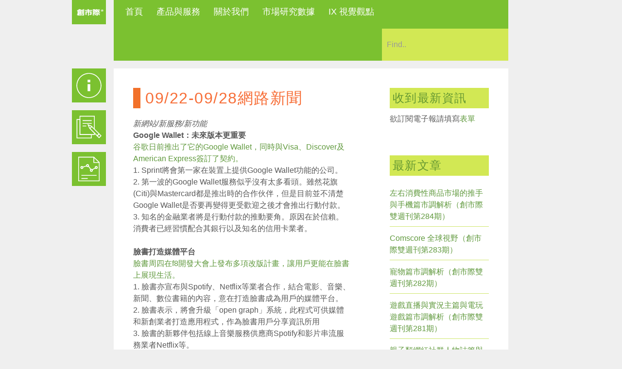

--- FILE ---
content_type: text/html; charset=UTF-8
request_url: https://www.ixresearch.com/onlinenews/0922-0928%E7%B6%B2%E8%B7%AF%E6%96%B0%E8%81%9E/
body_size: 23540
content:
<!DOCTYPE html>
<html xmlns="http://www.w3.org/1999/xhtml" lang="zh-TW">
<head>
<!--[if ie]><meta content='IE=edge' http-equiv='X-UA-Compatible'/><![endif]-->

<!-- Google Tag Manager -->
<script>(function(w,d,s,l,i){w[l]=w[l]||[];w[l].push({'gtm.start':
new Date().getTime(),event:'gtm.js'});var f=d.getElementsByTagName(s)[0],
j=d.createElement(s),dl=l!='dataLayer'?'&l='+l:'';j.async=true;j.src=
'https://www.googletagmanager.com/gtm.js?id='+i+dl;f.parentNode.insertBefore(j,f);
})(window,document,'script','dataLayer','GTM-5DWSQDK');</script>
<!-- End Google Tag Manager -->

<title>09/22-09/28網路新聞 | InsightXplorer 創市際市場研究顧問</title>
	
<meta charset="UTF-8" />
<link rel="profile" href="http://gmpg.org/xfn/11" />
<meta name="viewport" content="width=device-width, initial-scale=1"/>
<link rel="shortcut icon" href="https://www.ixresearch.com/wp-content/uploads/2015/03/Graphics_Favicon.png" />
<link rel="pingback" href="https://www.ixresearch.com/xmlrpc.php" />
<link rel="alternate" type="application/rss+xml" title="InsightXplorer 創市際市場研究顧問" href="https://www.ixresearch.com/feed/" />
<link rel="alternate" type="application/atom+xml" title="InsightXplorer 創市際市場研究顧問" href="https://www.ixresearch.com/feed/atom/" />	


<script type='text/javascript'>console.log('PixelYourSite Free version 7.1.4');</script>
<link rel='dns-prefetch' href='//s.w.org' />
<link rel="alternate" type="application/rss+xml" title="訂閱《InsightXplorer 創市際市場研究顧問》&raquo; 資訊提供" href="https://www.ixresearch.com/feed/" />
<link rel="alternate" type="application/rss+xml" title="訂閱《InsightXplorer 創市際市場研究顧問》&raquo; 留言的資訊提供" href="https://www.ixresearch.com/comments/feed/" />
<link rel='stylesheet' id='validate-engine-css-css'  href='https://www.ixresearch.com/wp-content/plugins/wysija-newsletters/css/validationEngine.jquery.css?ver=2.13' type='text/css' media='all' />
<link rel='stylesheet' id='nivo-slider-css'  href='https://www.ixresearch.com/wp-content/plugins/shortcodes/css/nivoslider.css?ver=3.9.4' type='text/css' media='all' />
<link rel='stylesheet' id='jcarousel-css'  href='https://www.ixresearch.com/wp-content/plugins/shortcodes/css/jcarousel.css?ver=3.9.4' type='text/css' media='all' />
<link rel='stylesheet' id='shortcodes-ultimate-css'  href='https://www.ixresearch.com/wp-content/plugins/shortcodes/css/su-style.css?ver=3.9.4' type='text/css' media='all' />
<link rel='stylesheet' id='wmsimplecaptcha_style_front-css'  href='https://www.ixresearch.com/wp-content/plugins/wm-simple-captcha/assets/css/wmsimplecaptcha_style.css?ver=5.3.18' type='text/css' media='all' />
<link rel='stylesheet' id='wp-block-library-css'  href='https://www.ixresearch.com/wp-includes/css/dist/block-library/style.min.css?ver=5.3.18' type='text/css' media='all' />
<style id='wp-block-library-inline-css' type='text/css'>
.has-text-align-justify{text-align:justify;}
</style>
<link rel='stylesheet' id='contact-form-7-css'  href='https://www.ixresearch.com/wp-content/plugins/contact-form-7/includes/css/styles.css?ver=5.1.6' type='text/css' media='all' />
<link rel='stylesheet' id='responsive-css'  href='https://www.ixresearch.com/wp-content/themes/Ikebana/responsive.css?ver=1757580497' type='text/css' media='all' />
<link rel='stylesheet' id='theme-css'  href='https://www.ixresearch.com/wp-content/themes/Ikebana/style.css?ver=1757580497' type='text/css' media='all' />
<link rel='stylesheet' id='orbit-css'  href='https://www.ixresearch.com/wp-content/themes/Ikebana/scripts/orbit/orbit-1.2.3.css?ver=1757580497' type='text/css' media='all' />
<link rel='stylesheet' id='fontawesome-css'  href='https://www.ixresearch.com/wp-content/themes/Ikebana/includes/font-awesome/css/font-awesome.min.css?ver=1757580497' type='text/css' media='all' />
<link rel='stylesheet' id='jetpack_css-css'  href='https://www.ixresearch.com/wp-content/plugins/jetpack/css/jetpack.css?ver=8.2.6' type='text/css' media='all' />
<link rel='stylesheet' id='easy-fancybox.css-css'  href='https://www.ixresearch.com/wp-content/themes/Ikebana/includes/easy-fancybox/easy-fancybox.css.php?ver=1757580497' type='text/css' media='screen' />
<script type='text/javascript' src='https://www.ixresearch.com/wp-includes/js/jquery/jquery.js?ver=1.12.4-wp'></script>
<script type='text/javascript' src='https://www.ixresearch.com/wp-includes/js/jquery/jquery-migrate.min.js?ver=1.4.1'></script>
<script type='text/javascript' src='https://www.ixresearch.com/wp-content/plugins/shortcodes/js/jwplayer.js?ver=3.9.4'></script>
<script type='text/javascript' src='https://www.ixresearch.com/wp-content/plugins/shortcodes/js/nivoslider.js?ver=3.9.4'></script>
<script type='text/javascript' src='https://www.ixresearch.com/wp-content/plugins/shortcodes/js/jcarousel.js?ver=3.9.4'></script>
<script type='text/javascript' src='https://www.ixresearch.com/wp-content/plugins/shortcodes/js/init.js?ver=3.9.4'></script>
<script type='text/javascript'>
/* <![CDATA[ */
var ajax_object = {"ajax_url":"https:\/\/www.ixresearch.com\/wp-admin\/admin-ajax.php"};
/* ]]> */
</script>
<script type='text/javascript' src='https://www.ixresearch.com/wp-content/plugins/wm-simple-captcha/assets/js/wmsimplecaptcha_scripts.js?ver=5.3.18'></script>
<script type='text/javascript' src='https://www.ixresearch.com/wp-content/themes/Ikebana/scripts/orbit/jquery.orbit-1.2.3.js?ver=1757580497'></script>
<script type='text/javascript' src='https://www.ixresearch.com/wp-content/plugins/wp-charts/js/Chart.min.js?ver=5.3.18'></script>
<script type='text/javascript' src='https://www.ixresearch.com/wp-content/plugins/pixelyoursite/dist/scripts/jquery.bind-first-0.2.3.min.js?ver=5.3.18'></script>
<script type='text/javascript' src='https://www.ixresearch.com/wp-content/plugins/pixelyoursite/dist/scripts/js.cookie-2.1.3.min.js?ver=2.1.3'></script>
<script type='text/javascript'>
/* <![CDATA[ */
var pysOptions = {"staticEvents":{"facebook":{"PageView":[{"params":[],"delay":0,"ids":[]}],"GeneralEvent":[{"params":{"post_type":"post","post_id":"4456","content_name":"09\/22-09\/28\u7db2\u8def\u65b0\u805e","categories":"\u7db2\u8def\u65b0\u77e5","tags":"android, bing, blackberry, citibank, comScore, facebook, GALAXY, Galaxy S II, google, Google Wallet, iphone, LinkedIn, MASTERCARD, Microsoft, MySpace, RIM, samsung, youtube, \u4e09\u661f, \u5fae\u8edf, \u641c\u5c0b, \u667a\u6167\u578b\u624b\u6a5f, \u793e\u4ea4\u5708, \u793e\u7fa4, \u81c9\u66f8, \u82b1\u65d7, \u8c37\u6b4c, \u96f2\u7aef"},"delay":0,"ids":[]}]}},"facebook":{"pixelIds":["400867557374155"],"advancedMatching":[],"removeMetadata":false,"contentParams":{"post_type":"post","post_id":4456,"content_name":"09\/22-09\/28\u7db2\u8def\u65b0\u805e","categories":"\u7db2\u8def\u65b0\u77e5","tags":"android, bing, blackberry, citibank, comScore, facebook, GALAXY, Galaxy S II, google, Google Wallet, iphone, LinkedIn, MASTERCARD, Microsoft, MySpace, RIM, samsung, youtube, \u4e09\u661f, \u5fae\u8edf, \u641c\u5c0b, \u667a\u6167\u578b\u624b\u6a5f, \u793e\u4ea4\u5708, \u793e\u7fa4, \u81c9\u66f8, \u82b1\u65d7, \u8c37\u6b4c, \u96f2\u7aef"},"commentEventEnabled":true,"wooVariableAsSimple":false,"downloadEnabled":true,"formEventEnabled":true},"ga":{"trackingIds":["UA-30142554-3"],"enhanceLinkAttr":false,"anonimizeIP":false,"commentEventEnabled":true,"commentEventNonInteractive":false,"downloadEnabled":true,"downloadEventNonInteractive":false,"formEventEnabled":true,"crossDomainEnabled":false,"crossDomainAcceptIncoming":false,"crossDomainDomains":[]},"debug":"","siteUrl":"https:\/\/www.ixresearch.com","ajaxUrl":"https:\/\/www.ixresearch.com\/wp-admin\/admin-ajax.php","commonEventParams":{"domain":"www.ixresearch.com","user_roles":"guest","plugin":"PixelYourSite"},"commentEventEnabled":"1","downloadEventEnabled":"1","downloadExtensions":["","doc","exe","js","pdf","ppt","tgz","zip","xls"],"formEventEnabled":"1","gdpr":{"ajax_enabled":false,"all_disabled_by_api":false,"facebook_disabled_by_api":false,"analytics_disabled_by_api":false,"google_ads_disabled_by_api":false,"pinterest_disabled_by_api":false,"bing_disabled_by_api":false,"facebook_prior_consent_enabled":true,"analytics_prior_consent_enabled":true,"google_ads_prior_consent_enabled":null,"pinterest_prior_consent_enabled":true,"bing_prior_consent_enabled":true,"cookiebot_integration_enabled":false,"cookiebot_facebook_consent_category":"marketing","cookiebot_analytics_consent_category":"statistics","cookiebot_google_ads_consent_category":null,"cookiebot_pinterest_consent_category":"marketing","cookiebot_bing_consent_category":"marketing","ginger_integration_enabled":false,"cookie_notice_integration_enabled":false,"cookie_law_info_integration_enabled":false},"woo":{"enabled":false,"addToCartOnButtonEnabled":true,"addToCartOnButtonValueEnabled":true,"addToCartOnButtonValueOption":"price","removeFromCartEnabled":true,"removeFromCartSelector":".cart .product-remove .remove"},"edd":{"enabled":false,"addToCartOnButtonEnabled":true,"addToCartOnButtonValueEnabled":true,"addToCartOnButtonValueOption":"price","removeFromCartEnabled":true}};
/* ]]> */
</script>
<script type='text/javascript' src='https://www.ixresearch.com/wp-content/plugins/pixelyoursite/dist/scripts/public.js?ver=7.1.4'></script>
<script type='text/javascript' src='https://www.ixresearch.com/wp-content/themes/Ikebana/includes/easy-fancybox/fancybox/jquery.fancybox-1.3.4.pack.js?ver=1757580497'></script>
<link rel='https://api.w.org/' href='https://www.ixresearch.com/wp-json/' />
<link rel="EditURI" type="application/rsd+xml" title="RSD" href="https://www.ixresearch.com/xmlrpc.php?rsd" />
<link rel="wlwmanifest" type="application/wlwmanifest+xml" href="https://www.ixresearch.com/wp-includes/wlwmanifest.xml" /> 
<link rel='prev' title='研究案例:宅配貨運小調查' href='https://www.ixresearch.com/reports/%e7%a0%94%e7%a9%b6%e6%a1%88%e4%be%8b%e5%ae%85%e9%85%8d%e8%b2%a8%e9%81%8b%e5%b0%8f%e8%aa%bf%e6%9f%a5/' />
<link rel='next' title='ARO觀察:遊戲類網站網友造訪趨勢分析' href='https://www.ixresearch.com/web-traffic/aro%e8%a7%80%e5%af%9f%e9%81%8a%e6%88%b2%e9%a1%9e%e7%b6%b2%e7%ab%99%e7%b6%b2%e5%8f%8b%e9%80%a0%e8%a8%aa%e8%b6%a8%e5%8b%a2%e5%88%86%e6%9e%90/' />
<meta name="generator" content="WordPress 5.3.18" />
<link rel='shortlink' href='https://www.ixresearch.com/?p=4456' />
<link rel="alternate" type="application/json+oembed" href="https://www.ixresearch.com/wp-json/oembed/1.0/embed?url=https%3A%2F%2Fwww.ixresearch.com%2Fonlinenews%2F0922-0928%25e7%25b6%25b2%25e8%25b7%25af%25e6%2596%25b0%25e8%2581%259e%2F" />
<link rel="alternate" type="text/xml+oembed" href="https://www.ixresearch.com/wp-json/oembed/1.0/embed?url=https%3A%2F%2Fwww.ixresearch.com%2Fonlinenews%2F0922-0928%25e7%25b6%25b2%25e8%25b7%25af%25e6%2596%25b0%25e8%2581%259e%2F&#038;format=xml" />
<meta name="description" content="新網站/新服務/新功能 Google Wallet：未來版本更重要 谷歌日前推出了它的Google Wallet，同時與Visa、Discover及American" />
<meta name="keywords" content="google+,臉書,facebook,google,google wallet,android,花旗,citibank,微軟,bing,搜尋,microsoft,谷歌,雲端,samsung,galaxy,galaxy s ii,三星,智慧型手機,社交圈,comscore,社群,myspace,linkedin,youtube,iphone,blackberry,rim,mastercard," />
<link rel="canonical" href="https://www.ixresearch.com/onlinenews/0922-0928%e7%b6%b2%e8%b7%af%e6%96%b0%e8%81%9e/" />
<!-- Advanced SEO Options -->

<link rel='dns-prefetch' href='//v0.wordpress.com'/>
<style type='text/css'>img#wpstats{display:none}</style><!--[if lte IE 8]><script src="https://www.ixresearch.com/wp-content/plugins/wp-charts/js/excanvas.compiled.js"></script><![endif]-->	<style>
    			/*wp_charts_js responsive canvas CSS override*/
    			.wp_charts_canvas {
    				width:100%!important;
    				max-width:100%;
    			}

    			@media screen and (max-width:480px) {
    				div.wp-chart-wrap {
    					width:100%!important;
    					float: none!important;
						margin-left: auto!important;
						margin-right: auto!important;
						text-align: center;
    				}
    			}
    		</style>
<!-- Jetpack Open Graph Tags -->
<meta property="og:type" content="article" />
<meta property="og:title" content="09/22-09/28網路新聞" />
<meta property="og:url" content="https://www.ixresearch.com/onlinenews/0922-0928%e7%b6%b2%e8%b7%af%e6%96%b0%e8%81%9e/" />
<meta property="og:description" content="新網站/新服務/新功能 Google Wallet：未來版本更重要 谷歌日前推出了它的Google Walle&#8230;" />
<meta property="article:published_time" content="2011-09-30T03:38:23+00:00" />
<meta property="article:modified_time" content="2011-09-30T03:38:23+00:00" />
<meta property="og:site_name" content="InsightXplorer 創市際市場研究顧問" />
<meta property="og:image" content="https://s0.wp.com/i/blank.jpg" />
<meta property="og:locale" content="zh_TW" />
<meta name="twitter:text:title" content="09/22-09/28網路新聞" />
<meta name="twitter:card" content="summary" />

<!-- End Jetpack Open Graph Tags -->

<!-- Easy FancyBox 1.3.4.9 using FancyBox 1.3.4 -->
<script type="text/javascript">
/* <![CDATA[ */
jQuery(document).ready(function($){
var fb_timeout = null;
var fb_opts = { };
/* IMG */
var fb_IMG_select = 'a[href$=".jpg"]:not(.nofancybox),a[href$=".JPG"]:not(.nofancybox),a[href$=".gif"]:not(.nofancybox),a[href$=".GIF"]:not(.nofancybox),a[href$=".png"]:not(.nofancybox),a[href$=".PNG"]:not(.nofancybox)';
$(fb_IMG_select).addClass('fancybox').attr('rel', 'gallery');
$('a.fancybox, area.fancybox').fancybox( $.extend({}, fb_opts, { }) );
/* Auto-click */ 
$('#fancybox-auto').trigger('click');
});
/* ]]> */
</script>
<style type="text/css">.fancybox-hidden{display:none}</style>

<meta name="google-site-verification" content="Ii1_aTIwSANWeXR8NsPlP5ZfEM1jrURJoXy8kDfskBU" />

<script>
  (function(i,s,o,g,r,a,m){i['GoogleAnalyticsObject']=r;i[r]=i[r]||function(){
  (i[r].q=i[r].q||[]).push(arguments)},i[r].l=1*new Date();a=s.createElement(o),
  m=s.getElementsByTagName(o)[0];a.async=1;a.src=g;m.parentNode.insertBefore(a,m)
  })(window,document,'script','//www.google-analytics.com/analytics.js','ga');

  ga('create', 'UA-30142554-3', 'auto');
  ga('send', 'pageview');

</script>
<meta name="facebook-domain-verification" content="26l894vvdknzvr5l54ppeb8g7pwu6v" />


</head>


<body class="post-template-default single single-post postid-4456 single-format-standard post-layout-right-sidebar">

<!-- Google Tag Manager (noscript) -->
<noscript><iframe src="https://www.googletagmanager.com/ns.html?id=GTM-5DWSQDK"
height="0" width="0" style="display:none;visibility:hidden"></iframe></noscript>
<!-- End Google Tag Manager (noscript) -->

<div id="page-background"></div>
<div class="none">
	<p><a href="#content">Skip to Content</a></p></div><!--.none-->
<div id="main"><!-- this encompasses the top of the website -->
    
	<!-- Header functions -->
	<!-- function to convert colours from hex into rgb -->


<!-- Count the number of active widgets -->


<!--[if IE 7]>
<link rel="stylesheet" href="https://www.ixresearch.com/wp-content/themes/Ikebana/ie8.css">
<style type="text/css"> #footer-widget-area .widget-footer { width:  } </style>
<![endif]-->


<!--[if IE 8]>
<link rel="stylesheet" href="https://www.ixresearch.com/wp-content/themes/Ikebana/ie8.css">
<style type="text/css"> #footer-widget-area .widget-footer { width:  } </style>
<![endif]-->


<!-- Google Analytics code -->
<script>
  (function(i,s,o,g,r,a,m){i['GoogleAnalyticsObject']=r;i[r]=i[r]||function(){
  (i[r].q=i[r].q||[]).push(arguments)},i[r].l=1*new Date();a=s.createElement(o),
  m=s.getElementsByTagName(o)[0];a.async=1;a.src=g;m.parentNode.insertBefore(a,m)
  })(window,document,'script','//www.google-analytics.com/analytics.js','ga');

  ga('create', '', 'auto');
  ga('send', 'pageview');

</script>


<!-- Resize image background -->


<!-- Scroll to top button -->
<script type='text/javascript'> 
var totop = "Scroll Back to Top";
var scrolltotop={
	//startline: Integer. Number of pixels from top of doc scrollbar is scrolled before showing control
	//scrollto: Keyword (Integer, or "Scroll_to_Element_ID"). How far to scroll document up when control is clicked on (0=top).
	setting: {startline:100, scrollto: 0, scrollduration:1000, fadeduration:[500, 100]},
	controlHTML: '<div class="scrolltop"></div>', //HTML for control, which is auto wrapped in DIV w/ ID="topcontrol"
	controlattrs: {offsetx:63, offsety:10}, //offset of control relative to right/ bottom of window corner
	anchorkeyword: '#top', //Enter href value of HTML anchors on the page that should also act as "Scroll Up" links

	state: {isvisible:false, shouldvisible:false},

	scrollup:function(){
		if (!this.cssfixedsupport) //if control is positioned using JavaScript
			this.$control.css({opacity:0}) //hide control immediately after clicking it
		var dest=isNaN(this.setting.scrollto)? this.setting.scrollto : parseInt(this.setting.scrollto)
		if (typeof dest=="string" && jQuery('#'+dest).length==1) //check element set by string exists
			dest=jQuery('#'+dest).offset().top
		else
			dest=0
		this.$body.animate({scrollTop: dest}, this.setting.scrollduration);
	},

	keepfixed:function(){
		var $window=jQuery(window)
		var controlx=$window.scrollLeft() + $window.width() - this.$control.width() - this.controlattrs.offsetx
		var controly=$window.scrollTop() + $window.height() - this.$control.height() - this.controlattrs.offsety
		this.$control.css({left:controlx+'px', top:controly+'px'})
	},

	togglecontrol:function(){
		var scrolltop=jQuery(window).scrollTop()
		if (!this.cssfixedsupport)
			this.keepfixed()
		this.state.shouldvisible=(scrolltop>=this.setting.startline)? true : false
		if (this.state.shouldvisible && !this.state.isvisible){
			this.$control.stop().animate({opacity:1}, this.setting.fadeduration[0])
			this.state.isvisible=true
		}
		else if (this.state.shouldvisible==false && this.state.isvisible){
			this.$control.stop().animate({opacity:0}, this.setting.fadeduration[1])
			this.state.isvisible=false
		}
	},
	
	init:function(){
		jQuery(document).ready(function($){
			var mainobj=scrolltotop
			var iebrws=document.all
			mainobj.cssfixedsupport=!iebrws || iebrws && document.compatMode=="CSS1Compat" && window.XMLHttpRequest //not IE or IE7+ browsers in standards mode
			mainobj.$body=(window.opera)? (document.compatMode=="CSS1Compat"? $('html') : $('body')) : $('html,body')
			mainobj.$control=$('<div id="topcontrol" style="z-index:100">'+mainobj.controlHTML+'</div>')
				.css({position:mainobj.cssfixedsupport? 'fixed' : 'absolute', bottom:mainobj.controlattrs.offsety, right:mainobj.controlattrs.offsetx, opacity:0, cursor:'pointer'})
				.attr({title:totop})
				.click(function(){mainobj.scrollup(); return false})
				.appendTo('body')
			if (document.all && !window.XMLHttpRequest && mainobj.$control.text()!='') //loose check for IE6 and below, plus whether control contains any text
				mainobj.$control.css({width:mainobj.$control.width()}) //IE6- seems to require an explicit width on a DIV containing text
			mainobj.togglecontrol()
			$('a[href="' + mainobj.anchorkeyword +'"]').click(function(){
				mainobj.scrollup()
				return false
			})
			$(window).bind('scroll resize', function(e){
				mainobj.togglecontrol()
			})
		})
	}
}

scrolltotop.init()
</script>


<!-- Icon menu -->
<script type="text/javascript">
var $icons = jQuery.noConflict();
var Icons = function() {
	if ( $icons(window).width() > 1024 ) {
		$icons('.icons-item').hover(function() {
			var currid = $icons(this)[0].id;
			var curridlast = currid.substr(- 1);
			$icons('div[id$=icons-text-'+curridlast+']').fadeIn(80);
		}, function () {
			var currid = $icons(this)[0].id;
			var curridlast = currid.substr(- 1);
			$icons('div[id$=icons-text-'+curridlast+']').fadeOut(180);
		});
	} 
	if ( $icons(window).width() < 1025 ) {
		$icons('.icons-item').click(function() {
			var currentid = $icons(this)[0].id;
			var currentidlast = currentid.substr(- 1);
			$icons('div[id$=icons-text-'+currentidlast+']').fadeIn(2);
			setTimeout(function(){
  				$icons('div[id$=icons-text-'+currentidlast+']').fadeOut("slow");
 			}, 1500);
		});
	}
}
$icons(document).ready(function() {
	Icons();
});
$icons(document).resize(function() {
	Icons();
});
$icons(window).load(function() {
	var iconmenu = ( $icons('#icons-menu #icons-item-1').height() - $icons('#icons-text-1').height() ) / 2;
	$icons('.icons-text').css('margin-top',iconmenu+'px');
});
</script>


<!-- Filter menu -->
 

<!-- Preload images -->
<script type="text/javascript">
var $pr = jQuery.noConflict();
$pr.fn.preload = function() {
    this.each(function(){
        $pr('<img/>')[0].src = this;
    });
}
$pr(document).ready(function() {
	$pr([
	'https://www.ixresearch.com/wp-content/uploads/2015/06/Graphics_About_info_MO.png', 'https://www.ixresearch.com/wp-content/uploads/2015/06/Graphics_Services_MO.png', 'https://www.ixresearch.com/wp-content/uploads/2015/06/Graphics_Report_MO.png']).preload();
});
</script>


<!-- Search box -->
<script type="text/javascript">
var $searchbx = jQuery.noConflict();
$searchbx(function() { 
	var searchbox = "Find..";
    $searchbx('#s').focus(function() {
    	$searchbx('#s').attr("value","");
	});
	$searchbx('#s').blur(function() {
		if ($searchbx('#s').attr("value")==null || $searchbx('#s').attr("value")=="") {
        	$searchbx('#s').attr("value",searchbox);
		}
	});
});
</script>


<!-- Submenu animation -->
<script type="text/javascript">
var $submenu = jQuery.noConflict();
$submenu(function(){	
	$submenu('nav ul li').hover(function () {
		$submenu('> ul', this).show(10);
	}, function () {
		$submenu('ul', this).hide(10);
	});
});
</script>


<!-- Divider width -->


<!-- Responsive videos -->
<script type="text/javascript">
var $fv = jQuery.noConflict();
  $fv(document).ready(function(){
    $fv(".video-container").fitVids();
  });
</script>
 


<!-- Video screenshots from Vimeo -->
<script type="text/javascript">
var $vth = jQuery.noConflict();
function vimeoLoadingThumb(id) {    
    var url = "http://vimeo.com/api/v2/video/" + id + ".json?callback=showThumb";
    var id_img = "#vimeo-" + id;
    var vimscript = document.createElement( 'script' );
    vimscript.type = 'text/javascript';
    vimscript.src = url;

    $vth(id_img).before(vimscript);
}
function showThumb(data){
    var id_img = "#vimeo-" + data[0].id;
    $vth(id_img).css('background-image','url("'+data[0].thumbnail_large+'")');
}
function infscrollVimeo() {
	$vth('.vimeo-nothumb').each(function() {
		var thisid = $vth(this).attr('data-id');
		vimeoLoadingThumb(thisid);
	});
}
</script>


<!-- Gallery post format --> 
<script type="text/javascript">   
var $j = jQuery.noConflict();
$j(function(){ 
	$j(window).load(function() {         
		$j(".orbit-featured").orbit({
			bullets: false,
			pauseOnHover: true,
			animation: "fade",
			directionalNav: true,
			advanceSpeed: 4000,
			timer: false,
			captions: false
		});
	});
});
</script>


<!-- Orbit slider height on browser resize -->
<script type="text/javascript">
var $orb = jQuery.noConflict();
$orb(document).ready(function () {
	$orb('#orbit-slider .orbit-featured').wrap('<div class="orbit-wrapper"></div>');
});
var OrbitSize = function () {
	var min_height = 90000;
    var image = null;
	$orb('#orbit-slider .container_orbit .orbit-wrapper').css('width','100%');
	$orb('#orbit-slider .container_orbit .orbit-featured').css('width','100%');
    $orb('#orbit-slider .container_orbit .orbit-featured img').each(function() {
    	var cur_height = $orb(this).height();
    	if (cur_height < min_height) {
        	min_height = cur_height;
    	}
    });
		$orb('#orbit-slider .container_orbit .orbit-wrapper').css('height',min_height+'px');
	$orb('#orbit-slider .container_orbit .orbit-featured').css('height',min_height+'px');
	}
$orb(window).load(function () {
	OrbitSize();
});
$orb(window).resize(function () {
	OrbitSize();
});
</script>


<!-- Project box overlays with excerpts -->
<script type="text/javascript">
var $over = jQuery.noConflict();
overlayToggle = function() {
	if ( $over(window).width() > 1024 ) {	
		$over(document).on(
			'mouseover', '.format-image,.format-standard,.format-video,.format-link' ,
			function () {
				$over('.image-post-overlay', this).fadeIn(70);
			}
		);
		$over(document).on(
			'mouseout', '.format-image,.format-standard,.format-video,.format-link' ,
			function () {
				$over('.image-post-overlay', this).fadeOut(70);
			}
		);
	} else {
		$over('.image-post-overlay').css('display','block');
	}
}
$over(document).ready(function() {
	overlayToggle();
});
$over(window).resize(function() {
	overlayToggle();
});
</script>


<!-- Comment placeholders -->
<script type="text/javascript">
var $plc = jQuery.noConflict();
$plc(window).load(function() {
	$plc('#respond input#author').attr('placeholder','Name');
	$plc('#respond input#email').attr('placeholder','Email');
	$plc('#respond input#url').attr('placeholder','Website');
	$plc('#respond textarea#comment').attr('placeholder','Comment');
});
</script>


<!-- Retrieve URLs from post content -->


<!-- Truncate text on portfolio and blog pages -->
<script type="text/javascript">
var $tru = jQuery.noConflict();
$tru(function(){
	$tru.fn.truncate = function (options) {
		var defaults = {
			more: '...'
		};
		var options = $tru.extend(defaults, options);
		return this.each(function (num) {
			var height = parseInt($tru(this).css("height"));
			var content = $tru(this).html();
			while (this.scrollHeight > height) {
				content = content.replace(/\s+\S*$/, "");
				$tru(this).html(content + " " + options.more);
			}
		})
	}
	$tru(document).ready(function() {
		$tru(".iso-masonry .post").truncate();
	});
});
</script>


<!-- Isotope Masonry Magic -->


<!-- Infinite scroll -->


<!-- Set correct content width -->
<style type="text/css">@media only screen and (max-width: 8736px) and (min-width: 8460px) { #main-body, #footer, #header-box, #container-mobile-icons { width: 8264px; } } @media only screen and (max-width: 8460px) and (min-width: 8184px) { #main-body, #footer, #header-box, #container-mobile-icons { width: 7988px; } } @media only screen and (max-width: 8184px) and (min-width: 7908px) { #main-body, #footer, #header-box, #container-mobile-icons { width: 7712px; } } @media only screen and (max-width: 7908px) and (min-width: 7632px) { #main-body, #footer, #header-box, #container-mobile-icons { width: 7436px; } } @media only screen and (max-width: 7632px) and (min-width: 7356px) { #main-body, #footer, #header-box, #container-mobile-icons { width: 7160px; } } @media only screen and (max-width: 7356px) and (min-width: 7080px) { #main-body, #footer, #header-box, #container-mobile-icons { width: 6884px; } } @media only screen and (max-width: 7080px) and (min-width: 6804px) { #main-body, #footer, #header-box, #container-mobile-icons { width: 6608px; } } @media only screen and (max-width: 6804px) and (min-width: 6528px) { #main-body, #footer, #header-box, #container-mobile-icons { width: 6332px; } } @media only screen and (max-width: 6528px) and (min-width: 6252px) { #main-body, #footer, #header-box, #container-mobile-icons { width: 6056px; } } @media only screen and (max-width: 6252px) and (min-width: 5976px) { #main-body, #footer, #header-box, #container-mobile-icons { width: 5780px; } } @media only screen and (max-width: 5976px) and (min-width: 5700px) { #main-body, #footer, #header-box, #container-mobile-icons { width: 5504px; } } @media only screen and (max-width: 5700px) and (min-width: 5424px) { #main-body, #footer, #header-box, #container-mobile-icons { width: 5228px; } } @media only screen and (max-width: 5424px) and (min-width: 5148px) { #main-body, #footer, #header-box, #container-mobile-icons { width: 4952px; } } @media only screen and (max-width: 5148px) and (min-width: 4872px) { #main-body, #footer, #header-box, #container-mobile-icons { width: 4676px; } } @media only screen and (max-width: 4872px) and (min-width: 4596px) { #main-body, #footer, #header-box, #container-mobile-icons { width: 4400px; } } @media only screen and (max-width: 4596px) and (min-width: 4320px) { #main-body, #footer, #header-box, #container-mobile-icons { width: 4124px; } } @media only screen and (max-width: 4320px) and (min-width: 4044px) { #main-body, #footer, #header-box, #container-mobile-icons { width: 3848px; } } @media only screen and (max-width: 4044px) and (min-width: 3768px) { #main-body, #footer, #header-box, #container-mobile-icons { width: 3572px; } } @media only screen and (max-width: 3768px) and (min-width: 3492px) { #main-body, #footer, #header-box, #container-mobile-icons { width: 3296px; } } @media only screen and (max-width: 3492px) and (min-width: 3216px) { #main-body, #footer, #header-box, #container-mobile-icons { width: 3020px; } } @media only screen and (max-width: 3216px) and (min-width: 2940px) { #main-body, #footer, #header-box, #container-mobile-icons { width: 2744px; } } @media only screen and (max-width: 2940px) and (min-width: 2664px) { #main-body, #footer, #header-box, #container-mobile-icons { width: 2468px; } } @media only screen and (max-width: 2664px) and (min-width: 2388px) { #main-body, #footer, #header-box, #container-mobile-icons { width: 2192px; } } @media only screen and (max-width: 2388px) and (min-width: 2112px) { #main-body, #footer, #header-box, #container-mobile-icons { width: 1916px; } } @media only screen and (max-width: 2112px) and (min-width: 1836px) { #main-body, #footer, #header-box, #container-mobile-icons { width: 1640px; } } @media only screen and (max-width: 1836px) and (min-width: 1560px) { #main-body, #footer, #header-box, #container-mobile-icons { width: 1364px; } } @media only screen and (max-width: 1560px) and (min-width: 1284px) { #main-body, #footer, #header-box, #container-mobile-icons { width: 1088px; } } @media only screen and (max-width: 1284px) and (min-width: 1008px) { #main-body, #footer, #header-box, #container-mobile-icons { width: 812px; } } @media only screen and (max-width: 1008px) and (min-width: 732px) { #main-body, #footer, #header-box, #container-mobile-icons { width: 536px; } } @media only screen and (max-width: 584px) and (min-width: 308px) { #main-body, #footer, #header-box, #container-mobile-icons { width: 260px; } } @media only screen and (max-width: 732px) and (min-width: 584px) { #main-body, #footer, #header-box, #container-mobile-icons { width: 260px; } }@media only screen and (max-width: 732px) { #main-body, #footer, #header-box, #container-mobile-icons { width: 90% !important; } .iso-masonry .post { width: 100% !important; margin: 4px 0 !important; max-width: none !important; } #header-box #searchform { float: left !important; margin-left: 0 !important; } #main-body .post-wrapper, #main-body  #comments { padding: 20px; } } </style><script type="text/javascript">
var $lbr = jQuery.noConflict();
function resizeLargeTiles() {
	var contwidth = $lbr('#portfolio-list').width();
	$lbr('#portfolio-list .post').each(function() {
		if ( $lbr(this).attr('data-post-size') ) {
			var postwidthnum = $lbr(this).attr('data-post-size').substr(0,1);
		}
		var postwidth = postwidthnum * 260 + ( postwidthnum - 1 ) * 16; 
		if ( postwidth > contwidth ) {
			var maxwidth = contwidth - 16;
			$lbr(this).css('max-width',maxwidth);
			var $isocontainer = $lbr('#content');
			$isocontainer.isotope('reLayout');
		} else {
			$lbr(this).css('max-width','inherit');
			var $isocontainer = $lbr('#content');
			$isocontainer.isotope('reLayout');
		}
	});
}
$lbr(document).ready(function() {
	resizeLargeTiles();
});
$lbr(window).resize(function() {
	resizeLargeTiles();
});
</script>


<!-- Comment field width -->
<script type="text/javascript">
var $inp = jQuery.noConflict();
var InputSize = function() {
	var contw = $inp('#content').width()-100;
	$inp('#content #respond input#author').css('width',contw);
	$inp('#content #respond input#email').css('width',contw);
	$inp('#content #respond input#url').css('width',contw);
	$inp('#content #respond textarea').css('width',contw);
}
$inp(document).ready(function(){
	InputSize();
});
$inp(window).resize(function(){
	InputSize();
});
</script>


<!-- Add classes to local and external links -->
<script type="text/javascript">
var $lnk = jQuery.noConflict();
var hostname = new RegExp(location.host);
$lnk(document).ready(function(){
	$lnk('.format-link a').each(function(){
		var url = $lnk(this).attr("href");
		// Test if current host (domain) is in it
		if(hostname.test(url)){
			// If it's local...
			$lnk(this).addClass('local');
			$lnk(this).attr('target','_self');
		}
		else if(url.slice(0, 1) == "#"){
			// It's an anchor link
			$lnk(this).addClass('anchor'); 
		}
		else {
			// a link that does not contain the current host
			$lnk(this).addClass('external');
			$lnk(this).attr('target','_blank');                        
		}
	});
});
</script>


<!-- Sticky posts icon -->
<script type="text/javascript">
var $sticky = jQuery.noConflict();
$sticky(document).ready(function(){
	$sticky('.blog .sticky h2').prepend('<i class="icon-pushpin"></i>');
});
</script>


<!-- Remove Isotope animations when printing in webkit browsers -->
<script type="text/javascript">
var $riso = jQuery.noConflict();
$riso(function(){
	var beforePrint = function() {
		$riso('.page-portfolio #main-body #content').addClass('full-width-iso');
	};
	var afterPrint = function() {
		$riso('.page-portfolio #main-body #content').removeClass('full-width-iso');
	};
	if ( window.matchMedia ) {
		var mediaQueryList = window.matchMedia('print');
		mediaQueryList.addListener(function(mql) {
			if (mql.matches) {
				beforePrint();
			} else {
				afterPrint();
			}
		});
	}
});
</script>

 

	<!-- Custom styles -->
	

<style type="text/css">

		#logo-wrap { left: -86px; }
		@media only screen and (max-width: 767px) { #logo-wrap { position: static !important; float: left !important; } }
		
	      
#logo { background-image: url("https://www.ixresearch.com/wp-content/uploads/2015/06/Ch_Logo.png");width: 70px; }


.iso-masonry .image-post-overlay { display:none; }


.iso-masonry #post-14923{background-color:#ffffff;}.iso-masonry #post-11982{background-color:#ffffff;}.iso-masonry #post-11972{background-color:#ffffff;}.iso-masonry #post-11941{background-color:#d2e854;}.iso-masonry #post-11695{background-color:#f2702a;}
#main-body, #footer { max-width: 1380px !important; }
#header-box { max-width: 1380px !important; }

.iso-masonry .post { width: 260px; height: 260px; }

.iso-masonry .post-size-1x1 { width: 260px; height: 260px; } .iso-masonry .post-size-1x2 { width: 260px; height: 536px; } .iso-masonry .post-size-1x3 { width: 260px; height: 812px; } .iso-masonry .post-size-1x4 { width: 260px; height: 1088px; } .iso-masonry .post-size-2x1 { width: 536px; height: 260px; } .iso-masonry .post-size-2x2 { width: 536px; height: 536px; } .iso-masonry .post-size-2x3 { width: 536px; height: 812px; } .iso-masonry .post-size-2x4 { width: 536px; height: 1088px; } .iso-masonry .post-size-3x1 { width: 812px; height: 260px; } .iso-masonry .post-size-3x2 { width: 812px; height: 536px; } .iso-masonry .post-size-3x3 { width: 812px; height: 812px; } .iso-masonry .post-size-3x4 { width: 812px; height: 1088px; } .iso-masonry .post-size-4x1 { width: 1088px; height: 260px; } .iso-masonry .post-size-4x2 { width: 1088px; height: 536px; } .iso-masonry .post-size-4x3 { width: 1088px; height: 812px; } .iso-masonry .post-size-4x4 { width: 1088px; height: 1088px; } 
.iso-masonry #portfolio-header { width: 536px; height: 260px !important; }

#header-box #searchform #s { width: 240px; }

.iso-masonry .post, .iso-masonry #blog-header { margin: 8px; }

.page-portfolio .pagerbox { margin-left: 8px; }

#portfolio-content-block { margin: 16px 8px 8px 8px; }

	#iconmenu { margin-left: -86px; }
	#header { margin-bottom: 16px; }
	#footer { margin-top: 16px; }
	.post-wrapper, #comments { padding: 40px; }
	.post-wrapper { padding-bottom: 0; }
	#main-container { background-color: #ffffff; }

.icons-item { margin-bottom: 16px; }

@media only screen and (max-width: 1030px) { #nav-wrap-right { margin-top: 8px; } }

.project-hover { opacity: 0.0; }

#social-top a { color: ; }

#social-top a:hover { color: ; }


.pagerbox a { margin-top: 8px; margin-bottom: 8px; margin-right: 16px; }

#container-footer {  }

#container-footer, #copyright {  }

.normal, body, input, blockquote, dropdown-menu-widget .menu, .widget_categories .postform, .widget_archive select { font: 16px 'Noto Sans TC', Arial, sans-serif;  }

.serif, cite, h1, h2, h3, h4, h5, h6, .stick-title, .pagerbox a, .pagerbox, .su-heading-shell { font-family: 'Noto Sans TC', Arial, sans-serif;  }

#nav-primary ul a, #nav-secondary ul a, .mobilemenu .dropdown-menu, .mobile-icon-title-text { font-family: 'Noto Sans TC', Arial, sans-serif;  }

.scrolltop, .scrolltop:hover { background-image: url('https://www.ixresearch.com/wp-content/themes/Ikebana/images/to-top-button.png'); }

@media only screen and (min-width: 767px) {
#footer .widget-footer { width: %; }
}

#header-above {  }

body { background-image: url(''); background-color: #EFEFEF; }

#page-background { background-image: url(''); filter: progid:DXImageTransform.Microsoft.AlphaImageLoader(src='',sizingMethod='scale'); -ms-filter:"progid:DXImageTransform.Microsoft.AlphaImageLoader(src='',sizingMethod='scale')"; }

#nav-primary ul li ul { background-color: #EFEFEF; }

.page h1 { display: none; }

.header-border {  }

.container-header {  }

#nav-primary li a, #nav-primary ul ul li a { }

#nav-primary .current-menu-item > a { color: #F76F39 !important; }

#nav-primary ul li ul { background-color: #7BC130; }

.iso-masonry .image-post-overlay { background-color: #7BC130;color: #ffffff; }

#nav-primary ul li ul li { border-color: #7BC130;}

#nav-primary ul a:hover, #filters .selected { color: #F76F39; }

#nav-primary ul li a { font-size: px; }

#nav-secondary ul li a { font-size: px; }

#icons-mobile .mobile-icon-title, .menu-filter-mobile, .mobilemenu .dropdown-menu {  }

#icons-mobile .mobile-icon-title:hover, #icons-mobile .mobile-icon-title:active, .menu-filter-mobile:hover {  }

.normal, body, input, blockquote { font-size: 14pxpx;  }

.normal, body #content, input, blockquote { line-height: px;  }

.iso-masonry .post { font-size: px; line-height: px; }

.iso-masonry .post-size-large { font-size: 40px;line-height: 50px; }

#content h1 a, #content h2 a, #content h3 a, #content h4 a, .page-content h1, .post-content h1, h1 a:visited, h2 a:visited, h3 a:visited, h4 a:visited, .serif, cite, h1, h2, h3, h4, h5, h6, .post-header, .page h1, #rps h4.post-title a span, .su-heading-shell { color: #F76F39; font-weight: 200 !important;  }

a:link, a:visited, #shortcode-postlist .post-meta, .pagerbox a.current .pagerbox a:hover { color: #60993d; }

a:hover, .widget-area input#searchsubmit:hover, #portfolio-filter a:hover, #portfolio-filter li a:hover, #portfolio-filter li.active a { color: #F76F39; }

.iso-masonry .post, .icons-item, .page-portfolio .pagerbox a, .tax-tagportfolio .pagerbox a, #icons-mobile .mobile-icons-title  { background-color: #ffffff; }

.icons-item:hover, .icons-text { background-color: #D2E854; }

.icons-text { color: #7BC130; }

#content .format-link .post-link-url { color: ; }

body, blockquote, #content .format-link .post-link h2 a, #content .format-link .post-link h2, .comment-author a { color: #595959; }

.tagcloud a { background-color: ; } 

.tagcloud a:hover { background-color: ; }

body blockquote {  }

#header #header-box { background-color: #7BC130; }

.type-post, blockquote, #post-author, #comments-top, #post-author-top, #comments article, #respond, .type-post, .portfolio-item, #top-border { border-color: #7BC130 !important; } 

#respond input#submit:hover, .contact-submit input:hover, .back-button input:hover { background-color: #F76F39; }
input:hover, textarea:hover, input:focus, textarea:focus { border-color: #F76F39; }

.wp-caption-text, .comment-date, .widget_pippin_recent_posts ul li .time, .post-meta .meta-img { color: ; }

.su-divider { border-top-color: #000000; }

.su-tabs-style-1 .su-tabs-pane { border-color: #ffffff; }
.su-tabs-style-1 .su-tabs-nav { background-color: #ffffff; }

.su-tabs-style-3 { border-color: ; }
.su-tabs-style-3 .su-tabs-nav span { background-color: ; }

.su-tabs-style-2 .su-tabs-pane { border-color: ; }
.su-tabs-style-2 .su-tabs-nav { background-color: ; }

.su-tabs-style-1 .su-tabs-nav span { background-color: #D2E854; }

.su-tabs-style-2 .su-tabs-nav span { background-color: #F76F39; }
.su-tabs-style-2 .su-tabs-nav span { border-color: #F76F39; }

.su-tabs-style-1 .su-tabs-nav span.su-tabs-current, .su-tabs-style-1 .su-tabs-pane { background-color: #7BC130 ; }
.su-tabs-style-1 .su-tabs-nav span.su-tabs-current { border-color: #7BC130 ; }

.su-tabs-style-2 .su-tabs-nav span.su-tabs-current, .su-tabs-style-2 .su-tabs-pane { background-color: ; }
.su-tabs-style-2 .su-tabs-nav span.su-tabs-current { border-color: ; }

.su-tabs-style-3 .su-tabs-nav span.su-tabs-current { background-color: #ffffff; }
.su-tabs-style-3 .su-tabs-nav span.su-tabs-current { border-color: #ffffff; }

.su-tabs-style-1 .su-tabs-nav span:hover { background-color: #F2712A; }
.su-tabs-style-2 .su-tabs-nav span:hover { background-color: ; }
.su-tabs-style-2 .su-tabs-nav span:hover { border-color: ; }
.su-tabs-style-3 .su-tabs-nav span:hover { background: #D2E854; }

.su-spoiler-style-2 > .su-spoiler-title, .su-spoiler-style-2.su-spoiler-open > .su-spoiler-title { background-color: ; }
.su-spoiler-style-2, .su-spoiler-style-2 > .su-spoiler-title, .su-spoiler-style-2.su-spoiler-open > .su-spoiler-title {  border-color: ; }

.su-table-style-1 table { border-color: ; }

.su-table-style-2 table tbody th { background-color: ; color: ;}

.su-table-style-2 table { border-color: ; }

.su-table-style-1 td { background-color: ; color: ;}

.su-table-style-1 .su-even td { background-color: ; }

.su-table-style-2 td { background-color: ; color: ;}

.su-table-style-2 .su-even td { background-color: ; }

.su-table-style-1 td, .su-table-style-1 th { border-color: ; }
.su-table-style-1 th { background: ;  color: ; }

#respond input#submit, .contact-submit input, .back-button input, .error404 #searchsubmit, .widget-area input#searchsubmit { color: ; }

input[type="text"], textarea, #header-box #searchform #s { background-color: #D2E854 !important; }

#post-author { display: none }

#respond input#submit, .contact-submit input, .back-button input { background-color: #619943;  }

.post-content h2, .post-content h3, .post-content h4, .post-content h5, .post-content h6, .page-content h2, .page-content h3, .page-content h4, .page-content h5, .page-content h6, .portfolio-item h3 a, #comments h3, #comments h4, #post-author h3, #author h3, .error404 #content h4 { color:  !important; }

#sidebar .widget-area .recentcomments {  }

#sidebar .widget_categories ul li {  }

#sidebar .widget_archive ul li {  }

#sidebar .widget_pages ul li {  }

#sidebar .widget_links ul li {  }

#sidebar ul#twitter_update_list li {  }

#container-footer { background-color: #7BC130;  }

#footer .widget-footer ul li, #footer #copyright { border-color: ;  }
#footer .tagcloud a { background-color: ;  }

#footer #copyright { background-color: #669933; }

#footer, #footer .widget-footer ul { color: ; }

#footer .tagcloud a { color: ; }

#footer h4 {  }

#footer a, .orbit-slider a { color: #ffffff; }

#footer a:hover { color: #F76F39; }

#footer .tagcloud a:hover { background-color: ; color: !important; }

#footer #copyright { color: #ffffff; }

#footer #copyright a { color: ; }

.bx-wrapper .bx-viewport { background:#d3d3d3; }


.gallery {
  margin: auto;
}

.gallery .gallery-item {
  float: left; // Change to 'right' if RTL is enabled
  margin-top: 10px;
  text-align: center;
}

.gallery img {
  border: 2px solid #cfcfcf;
}


.gallery .gallery-caption {
  margin-left: 0;
}


#portfolio-content-block { background-color: #EFEFEF;
;}
#portfolio-content-block {
 padding: 10px;
}

/*文章category標題*/
#blog-header h1{
  border-left: 15px solid #F2712A;
  background-color:white; 
  letter-spacing: 1.5px;
  padding-left:10px
}

#content h2{
  letter-spacing: 1.5px;
  color: #669933
}

.widget-sidebar h3{
  letter-spacing: 1.5px;
  background: #D2E854;
  padding: 6px;
  color: #669933
}

#content p {
  color: #595959;
}

/*文章post標題*/
#content .post-header h1{
border-left: 15px solid #F2712A;letter-spacing: 1.5px;padding-left:10px
}


.yarpp-related {
  margin: 1em 0 !important;
  padding: 0px 40px 0px 40px;
}

.iso-masonry .post, .icons-item, .page-portfolio .pagerbox a, .tax-tagportfolio .pagerbox a, #icons-mobile .mobile-icons-title {
  background-color: #7BC130;}
/*類別文章列表*/
.type-post, .search .post {
  border-bottom: 2px solid #777777;
  padding-bottom: 20px;
  background: white;
}


.post-meta div {
  color: #eeeeee;
}

.post-meta a {
  color: #7BC130;
}

#content h2 a {color:#7BC130}

.blog .pagerbox a, .archive .pagerbox a {
  background-color: #7bc130;
  color:white
}

.pagerbox a {
  background-color: #7bc130;
  color:white
}

.pagerbox a.current {background:#F2712A}
.pagerbox a:hover {background:#CFE76C}


/*.archive .pagerbox a {background:#7BC130}*/

.su-tabs-style-3 .su-tabs-nav span.su-tabs-current {
  background-color: #F2712A;
}

.su-tabs-style-3 .su-tabs-nav span {
  background-color: #73C14B;
  color:white;
  margin-bottom: 10px
}

#respond input#submit, .contact-submit input, .back-button input, input[type="submit"] {
  background-color: #619943;}

input[type="text"], input[type="email"], input[type="password"], textarea {
  color: white;}

#sidebar li {
border-bottom-width: thin;
border-bottom-style:solid;
border-color:#CFE76C;			
}

#container-footer {
  padding: 20px 0px 0px 20px;
}

input[type="text"],
input[type="email"],
input[type="password"],
textarea { 
border: none;
padding: 8px 10px;
background-color: #CFE76C !important;
width: 90%;
color: #999999;
}


.type-post, .search .post {
  border-bottom: 2px solid #73C14B;
}

#sidebar .widget-sidebar ul li {
padding: 12px 12px 8px 0px;
  line-height: 1.5em;
}

   .iso-masonry .image-post-overlay {
  color: #666666;
}

input.wpcf7-form-control.wpcf7-text.wpcf7-tel.wpcf7-validates-as-tel {
  border: 0;
  border: none;
  padding: 8px 10px;
  background-color: #CFE76C !important;
  color: #999999;
}

.mobilemenu .dropdown-menu {
  /* padding: 20px;*/
  background-color: #ffffff;
  /* color: #999999;*/
  /* border: 2px;*/
  /* border-radius: 100px; */
  font-size: 18px;
};
</style>

 
        
	<div id="header"><header>
		<div class="" id="header-box">
        
        	<!-- Logo -->
            
                        <div id="logo-wrap">
                <a href="https://www.ixresearch.com" >
                    <div id="logo"></div>
                </a>
            </div>
                        
            <!-- Primary menu -->
            
            <div id="nav-wrap">
            	<div id="nav-primary" class="nav"><nav>
                	<div class="menu-container"><ul id="menu-default" class="main-menu"><li id="menu-item-11275" class="menu-item menu-item-type-post_type menu-item-object-page menu-item-home menu-item-11275"><a href="https://www.ixresearch.com/">首頁</a></li>
<li id="menu-item-9482" class="menu-item menu-item-type-post_type menu-item-object-page menu-item-9482"><a href="https://www.ixresearch.com/products/">產品與服務</a></li>
<li id="menu-item-9480" class="menu-item menu-item-type-post_type menu-item-object-page menu-item-has-children menu-item-9480"><a href="https://www.ixresearch.com/about/">關於我們</a>
<ul class="sub-menu">
	<li id="menu-item-11549" class="menu-item menu-item-type-post_type menu-item-object-page menu-item-11549"><a href="https://www.ixresearch.com/partners">客戶與合作夥伴</a></li>
	<li id="menu-item-11550" class="menu-item menu-item-type-post_type menu-item-object-page menu-item-11550"><a href="https://www.ixresearch.com/contact">聯絡我們</a></li>
	<li id="menu-item-14331" class="menu-item menu-item-type-post_type menu-item-object-page menu-item-14331"><a href="https://www.ixresearch.com/pr/">媒體曝光</a></li>
</ul>
</li>
<li id="menu-item-10946" class="menu-item menu-item-type-post_type menu-item-object-page menu-item-has-children menu-item-10946"><a href="https://www.ixresearch.com/reports/">市場研究數據</a>
<ul class="sub-menu">
	<li id="menu-item-13312" class="menu-item menu-item-type-taxonomy menu-item-object-category menu-item-13312"><a href="https://www.ixresearch.com/category/events/">活動與合作</a></li>
	<li id="menu-item-11295" class="menu-item menu-item-type-taxonomy menu-item-object-category menu-item-11295"><a href="https://www.ixresearch.com/category/reports/bi-weekly/">IX 雙週刊</a></li>
	<li id="menu-item-11552" class="menu-item menu-item-type-taxonomy menu-item-object-category menu-item-11552"><a href="https://www.ixresearch.com/category/news/">IX 新聞室</a></li>
	<li id="menu-item-13789" class="menu-item menu-item-type-taxonomy menu-item-object-category menu-item-13789"><a href="https://www.ixresearch.com/category/apac/">亞洲數據觀察</a></li>
	<li id="menu-item-12124" class="menu-item menu-item-type-post_type menu-item-object-page menu-item-12124"><a href="https://www.ixresearch.com/reports/cati">台灣網路使用概況</a></li>
	<li id="menu-item-12070" class="menu-item menu-item-type-taxonomy menu-item-object-category menu-item-12070"><a href="https://www.ixresearch.com/category/index/">台灣消費指數報告</a></li>
	<li id="menu-item-11297" class="menu-item menu-item-type-taxonomy menu-item-object-category menu-item-11297"><a href="https://www.ixresearch.com/category/comscore-data-alert/">Comscore數據公告</a></li>
</ul>
</li>
<li id="menu-item-12105" class="menu-item menu-item-type-taxonomy menu-item-object-category menu-item-12105"><a href="https://www.ixresearch.com/visual">IX 視覺觀點</a></li>
</ul></div>                                        
               		</nav>
            	</div>
            	            </div>
            
            <!-- Header search form -->
            
            <form role="search" method="get" id="searchform" action="https://www.ixresearch.com/" >
<div><input type="text" value="Find.." name="s" id="s" />
<input type="submit" id="searchsubmit" value="" />
</div>
</form>            
            <!-- Header social icons -->
            
            <div id="social-top">
				            </div>
            
            <!-- Mobile-friendly drop-down menu -->
        
			<div class="mobilemenu" id="mobilemenu-primary">
                <div class="menu-default-container"><select id="menu-default-1" class="menu dropdown-menu"><option value="" class="blank">Main Menu</option><option class="menu-item menu-item-type-post_type menu-item-object-page menu-item-home menu-item-11275 menu-item-depth-0" value="https://www.ixresearch.com/">首頁</option>
<option class="menu-item menu-item-type-post_type menu-item-object-page menu-item-9482 menu-item-depth-0" value="https://www.ixresearch.com/products/">產品與服務</option>
<option class="menu-item menu-item-type-post_type menu-item-object-page menu-item-has-children menu-item-9480 menu-item-depth-0" value="https://www.ixresearch.com/about/">關於我們</option>	<option class="menu-item menu-item-type-post_type menu-item-object-page menu-item-11549 menu-item-depth-1" value="https://www.ixresearch.com/partners">- 客戶與合作夥伴</option>
	<option class="menu-item menu-item-type-post_type menu-item-object-page menu-item-11550 menu-item-depth-1" value="https://www.ixresearch.com/contact">- 聯絡我們</option>
	<option class="menu-item menu-item-type-post_type menu-item-object-page menu-item-14331 menu-item-depth-1" value="https://www.ixresearch.com/pr/">- 媒體曝光</option>

<option class="menu-item menu-item-type-post_type menu-item-object-page menu-item-has-children menu-item-10946 menu-item-depth-0" value="https://www.ixresearch.com/reports/">市場研究數據</option>	<option class="menu-item menu-item-type-taxonomy menu-item-object-category menu-item-13312 menu-item-depth-1" value="https://www.ixresearch.com/category/events/">- 活動與合作</option>
	<option class="menu-item menu-item-type-taxonomy menu-item-object-category menu-item-11295 menu-item-depth-1" value="https://www.ixresearch.com/category/reports/bi-weekly/">- IX 雙週刊</option>
	<option class="menu-item menu-item-type-taxonomy menu-item-object-category menu-item-11552 menu-item-depth-1" value="https://www.ixresearch.com/category/news/">- IX 新聞室</option>
	<option class="menu-item menu-item-type-taxonomy menu-item-object-category menu-item-13789 menu-item-depth-1" value="https://www.ixresearch.com/category/apac/">- 亞洲數據觀察</option>
	<option class="menu-item menu-item-type-post_type menu-item-object-page menu-item-12124 menu-item-depth-1" value="https://www.ixresearch.com/reports/cati">- 台灣網路使用概況</option>
	<option class="menu-item menu-item-type-taxonomy menu-item-object-category menu-item-12070 menu-item-depth-1" value="https://www.ixresearch.com/category/index/">- 台灣消費指數報告</option>
	<option class="menu-item menu-item-type-taxonomy menu-item-object-category menu-item-11297 menu-item-depth-1" value="https://www.ixresearch.com/category/comscore-data-alert/">- Comscore數據公告</option>

<option class="menu-item menu-item-type-taxonomy menu-item-object-category menu-item-12105 menu-item-depth-0" value="https://www.ixresearch.com/visual">IX 視覺觀點</option>
</select></div>            </div>
             
            <div class="clear"></div>
            
		</div><!--#header-box-->
        
	</header></div>
</div><!--#main-->


<div class="container" id="container-mobile-icons">
	    	<div id="icons-mobile">
			<a  href="/about/" ><div class="mobile-icons-title" id="mobile-icons-1"><div class="mobile-icons-title-inner"><img src="https://www.ixresearch.com/wp-content/uploads/2015/06/Graphics_About_info.png" alt="mobile icon menu"><div class="mobile-icons-title-text">關於我們</div></div></div></a><a  href="/products/" ><div class="mobile-icons-title" id="mobile-icons-2"><div class="mobile-icons-title-inner"><img src="https://www.ixresearch.com/wp-content/uploads/2015/06/Graphics_Services.png" alt="mobile icon menu"><div class="mobile-icons-title-text">產品與服務</div></div></div></a><a  href="/reports/" ><div class="mobile-icons-title" id="mobile-icons-3"><div class="mobile-icons-title-inner"><img src="https://www.ixresearch.com/wp-content/uploads/2015/06/Graphics_Report.png" alt="mobile icon menu"><div class="mobile-icons-title-text">市場研究數據</div></div></div></a>		</div>
        
</div>


<!-- Content of the website -->

<div id="main-body">
    
	
	<div class="container " id="main-container">
    
    	<!-- Icon menu -->
            
		 
        		<div id="iconmenu">
            		<div id="icons-menu"><div class="icons-item-wrap"><a  href="/about/" ><div class="icons-item" id="icons-item-1"><img src="https://www.ixresearch.com/wp-content/uploads/2015/06/Graphics_About_info.png" class="image-stick-preload" alt="icon menu"></div></a><div class="icons-text" id="icons-text-1">關於我們</div></div><style type="text/css"> #icons-item-1 { background-image: url("https://www.ixresearch.com/wp-content/uploads/2015/06/Graphics_About_info.png"); } #icons-item-1:hover, .selected #icons-item-1 { background-image: url("https://www.ixresearch.com/wp-content/uploads/2015/06/Graphics_About_info_MO.png"); } </style> <div class="icons-item-wrap"><a  href="/products/" ><div class="icons-item" id="icons-item-2"><img src="https://www.ixresearch.com/wp-content/uploads/2015/06/Graphics_Services.png" class="image-stick-preload" alt="icon menu"></div></a><div class="icons-text" id="icons-text-2">產品與服務</div></div><style type="text/css"> #icons-item-2 { background-image: url("https://www.ixresearch.com/wp-content/uploads/2015/06/Graphics_Services.png"); } #icons-item-2:hover, .selected #icons-item-2 { background-image: url("https://www.ixresearch.com/wp-content/uploads/2015/06/Graphics_Services_MO.png"); } </style> <div class="icons-item-wrap"><a  href="/reports/" ><div class="icons-item" id="icons-item-3"><img src="https://www.ixresearch.com/wp-content/uploads/2015/06/Graphics_Report.png" class="image-stick-preload" alt="icon menu"></div></a><div class="icons-text" id="icons-text-3">市場研究數據</div></div><style type="text/css"> #icons-item-3 { background-image: url("https://www.ixresearch.com/wp-content/uploads/2015/06/Graphics_Report.png"); } #icons-item-3:hover, .selected #icons-item-3 { background-image: url("https://www.ixresearch.com/wp-content/uploads/2015/06/Graphics_Report_MO.png"); } </style> </div>        		</div>

<div id="content">




<div id="post-4456" class=" post-size-large post type-post status-publish format-standard hentry category-onlinenews tag-android tag-bing tag-blackberry tag-citibank tag-comscore tag-facebook tag-galaxy tag-galaxy-s-ii tag-google tag-google-wallet tag-iphone tag-linkedin tag-mastercard tag-microsoft tag-myspace tag-rim tag-samsung tag-youtube tag-1366 tag-30 tag-56 tag-694 tag-2554 tag-214 tag-474 tag-609 tag-688 tag-669 網路新知 android bing blackberry citibank comscore facebook galaxy galaxy s ii google google wallet iphone linkedin mastercard microsoft myspace rim samsung youtube 三星 微軟 搜尋 智慧型手機 社交圈 社群 臉書 花旗 谷歌 雲端" data-post-size="">

	
    <div class="post-wrapper">
    	        <div class="post-header">
                        	<h1 class="entry-title">09/22-09/28網路新聞</h1>
                    </div><!--.post-header-->
        <div class="clearleft"></div>
                <div class="post-content">
            <p><em>新網站/新服務/新功能</em><br />
<strong>Google Wallet：未來版本更重要</strong><br />
<a href="http://www.zdnet.com.tw/news/comm/0,2000085675,20151328,00.htm">谷歌日前推出了它的Google Wallet，同時與Visa、Discover及American Express簽訂了契約。</a><br />
1.	Sprint將會第一家在裝置上提供Google Wallet功能的公司。<br />
2.	第一波的Google Wallet服務似乎沒有太多看頭。雖然花旗(Citi)與Mastercard都是推出時的合作伙伴，但是目前並不清楚Google Wallet是否要再變得更受歡迎之後才會推出行動付款。<br />
3.	知名的金融業者將是行動付款的推動要角。原因在於信賴。消費者已經習慣配合其銀行以及知名的信用卡業者。<br />
<span id="more-4456"></span><br />
<strong>臉書打造媒體平台</strong><br />
<a href="http://news.chinatimes.com/tech/12050903/122011092400210.html">臉書周四在f8開發大會上發布多項改版計畫，讓用戶更能在臉書上展現生活。</a><br />
1.	臉書亦宣布與Spotify、Netflix等業者合作，結合電影、音樂、新聞、數位書籍的內容，意在打造臉書成為用戶的媒體平台。<br />
2.	臉書表示，將會升級「open graph」系統，此程式可供媒體和新創業者打造應用程式，作為臉書用戶分享資訊所用<br />
3.	臉書的新夥伴包括線上音樂服務供應商Spotify和影片串流服務業者Netflix等。</p>
<p><strong>迎戰Google+ 臉書改版 加入時間軸</strong><br />
<a href="http://news.chinatimes.com/tech/12050903/112011092400142.html">繼搜尋引擎Google推出Google+後，社群網站龍頭「臉書」廿二日也推出全新改版臉書，新增「個人時間軸」取代之前的個人資料區</a><br />
1.	臉書總裁祖克柏在臉書的年度ｆ８開發商大會上，宣布將個人資料區改成由故事、照片、影音等三小區組成的「時間軸」（Timeline），讓個人頁面變得更像部落格<br />
2.	臉書也改善了「最新動態」（Ticker）功能，可望成為影音業者的行銷利器。<br />
3.	該分享功能對音樂和媒體業者而言，是潛力無窮的行銷利器。畢竟知道一個臉書朋友在看什麼，其力量比公司花錢打廣告更大。</p>
<p><em>網路市場概況</em><br />
<strong>Bing搜尋 微軟燒了55億美元</strong><br />
<a href="http://www.zdnet.com.tw/news/web/0,2000085679,20151367,00.htm">儘管取得了一些市場佔有率，但微軟推出兩年的搜尋引擎Bing每季虧損將近10億美元，而且也無好轉跡象。</a><br />
1.	 微軟自從在2009年推出這項服務以來，已經虧損將近55億美元。<br />
2.	Bing在搜尋市場的佔有率已增加至14.7%，但並不是因為谷歌的佔有率變少。<br />
3.	微軟相當強調社交與行動市場，透過與臉書結盟以及Windows Phone，同時結合Bing與自家的產品提供更細微的垂直搜尋結果，微軟希望能藉此增加佔有率</p>
<p><strong>谷歌加持 促台成雲端服務重鎮</strong><br />
<a href="http://news.chinatimes.com/tech/12050903/132011092800955.html">經濟部公布美商Google公司今天宣布來台設立「資料中心」，全案占地15公頃，預定1至2年內可啟用營運，初期投資超過1億美元，有助帶動台灣成為全球雲端運算服務重鎮。</a><br />
1.	近年來兩岸政治環境穩定，且商業交流密切、台灣資通訊基礎環境設施健全，並擁有全球頂尖的資通訊(ICT)硬體產業做為後盾<br />
2.	台灣ICT產業實力堅強，且為亞太光纖海纜中樞，去年經濟部就啟動「亞太資訊運籌中心計畫」，期望以雲端技術架構、完善基礎建設與投資環境，吸引國際大廠與台商回流<br />
3.	這次Google資料中心的設立，對台灣而言，可望引進全球頂尖技術研發人才，與台灣資通訊產業形成更密切的合作，進而帶動台灣成為發展全球雲端運算服務重鎮</p>
<p><strong>三星Galaxy S II手機 5個月熱銷千萬支</strong><br />
<a href="http://news.chinatimes.com/tech/12050903/122011092600182.html">南韓三星電子上周日宣布，4月底上市的新版Galaxy S II手機至今已在全球賣出1,000萬支，市況相當火熱。</a><br />
1.	 三星推出的第2代Galaxy系列手機Galaxy S II自7月突破500萬支銷售量後，隨後又在短短2個月內銷售量倍增。<br />
2.	年9月，這款手機才剛在美國上市，如今全球銷售量就已達到1,000萬支。<br />
3.	三星在年初曾表示，今年目標在全球賣出超過1,000萬支Galaxy S II。年初至今，三星在國內已賣出360萬支Galaxy S II，另在歐洲賣出340萬支，而其他亞洲地區也賣出230萬支。</p>
<p><strong>網友花在Facebook的時間首度超越Google</strong><br />
<a href="http://www.bnext.com.tw/article/view/cid/145/id/20234">最新調查顯示，人們花在Facebook的時間首度超越Google</a><br />
1.	 共計網友花費了414億分鐘在Facebook上，這也是這項調查進行以來，第一次社群網路在這項統計上超越了搜尋引擎。<br />
2.	這項由Citigroup公布的報告代表著社交已成為人們在網路上最重要的事，報告顯示在今年第三季，Facebook首度超越Google<br />
3.	而Citigroup分析師Mark Mahaney指出，這項報告尚未列入Facebook在上周進行大幅改版後的數據。</p>
<p><strong>Google+訪客量暴衝10倍以上，社群、論壇排名擠進全美10大</strong><br />
<a href="http://www.bnext.com.tw/article/view/cid/145/id/20250">自從上週Google+開放自由註冊後，其後勢便是許多人關注的焦點，服務啟用以來</a><br />
1.	 上週便發表了只開放2天，用戶數就超過30%─總數達3780萬的數據<br />
2.	相較一週前110萬的造訪次數與54名的席次，Google+「飛躍」的紀錄確實令人咋舌，看來要不了多久，第7名的MySpace跟第6名的LinkedIn地位便岌岌可危。<br />
3.	這些數字對Google+而言應該只能算好的開始，畢竟其成長幅度雖然驚人，目前卻僅佔整體社交網站/論壇訪客量的0.55%，與此同時，Facebook則是佔據64.85%的份額，而Google自家的YouTube也有19.55%的表現</p>
<p><strong>Google+全面開放2天，用戶數激增30%</strong><br />
<a href="http://www.bnext.com.tw/article/view/cid/145/id/20203">Facebook的f8開發者大會在台灣9/23凌晨盛大展開，除了揭露了一連串吸睛的新機制外，也順便報告了一下自家引以為豪的當前使用者數量：8億</a><br />
1.	 身為挑戰者的Google+，在2天前正式開放後，據非官方的知名Google+使用者Paul Allen的統計，用戶也快速的增加了30%，達到粗估3780萬的數目。<br />
2.	亞洲的台灣、日本等地，目前用戶數甚至會高達4340萬。<br />
3.	在Google+加入之後，原本由Facebook稱霸，大勢底定的「社交圈」，各路人馬頓時開始動作頻頻</p>
<p><em>研究調查</em><br />
<strong>智慧型手機銷售 56%搭載Android</strong><br />
<a href="http://www.zdnet.com.tw/news/ce/0,2000085674,20151440,00.htm">美國新購買智慧型手機的消費者，超過一半選擇了配備Android系統之機子。</a><br />
1.	 根據尼爾森（Nielsen）研究顯示，在過去三個月裡，新購手機的消費者有56%選擇搭載Google之Android平台的產品。<br />
2.	有28%的消費者選購新機時買的是iPhone。黑莓機（Blackberry）的應用則不斷萎縮，只有9%的新購機消費者會選擇RIM公司之產品。<br />
3.	在美國，有43%的智慧型手機使用者選擇的是Android系統。</p>
<p><strong>comScore：社群網路市場，亞太區最大、歐洲最活躍</strong><br />
<a href="http://www.bnext.com.tw/article/view/cid/145/id/20215">comScore最新發表網路分析報告，調查全球社群網路市場現況，亞太地區擁有全球為數最多的社群網路用戶</a><br />
1.	 亞太地區網友花費在社群網站的時間卻是最少，互動程度也是最不好的，只有16.5%的時間用於社群網站<br />
2.	最喜歡花時間在社群網站是歐洲網友，38.1%的上網時間都是花在社群網站<br />
3.	歐洲也是社群用戶第二大的地區（30.1%），接著是北美（18.1%）、拉丁美洲（10.2%）、中東非洲（9.1%）</p>
<p><strong>全球網路與通訊發達排名 南韓居冠</strong><br />
<a href="http://www.zdnet.com.tw/news/comm/0,2000085675,20151361,00.htm">聯合國編制的國際電信聯盟(ITU)發表了一份報告指出，2010年全球網際網路和通訊業最發達的國家是南韓</a><br />
1.	 緊追在南韓之後的分別是瑞典、冰島、丹麥、芬蘭，而美國則排名第17位<br />
2.	已開發國家的行動用戶過去一年間增長20%，總量超過50億，平均每人擁有超過一台行動裝置<br />
3.	今日全球行動用戶總量已超過15億，網際網路用戶也已達7億。</p>
        </div>
	
<hr>
<!-- iVideoSense player Widget -->
<!--
<div style="width:100%">
    <script id="ivsn" src="https://player.ivideosmart.com/ivideosense/player/js/ivsnload_v1.js?key=x0hySnavrT3936DPoxM078G09pqdXVG53pwvnw3K&wid=480fd3ee-2845">
    </script>
</div>
-->
       

		
<div class="clearboth"></div>

<div class="post-meta">
	
    <div class="meta-img"><i class="icon-calendar"></i></div>
	<div class="meta-date">
		<a class="date updated" href="https://www.ixresearch.com/2011/09/30/">2011-09-30</a>    </div>
	
    <div class="meta-img"><i class="icon-user"></i></div>
	<div class="meta-author vcard author"><a href="https://www.ixresearch.com/author/insightxplorer/" title="「insightxplorer」的文章" rel="author">insightxplorer</a></div>

	 
    <div class="meta-img"><i class="icon-folder-close"></i></div>
	<div class="meta-cat"><a href="https://www.ixresearch.com/category/onlinenews/" rel="category tag">網路新知</a></div>
	    
    	<div style="display:none">標籤: <a href="https://www.ixresearch.com/tag/android/" rel="tag">android</a>, <a href="https://www.ixresearch.com/tag/bing/" rel="tag">bing</a>, <a href="https://www.ixresearch.com/tag/blackberry/" rel="tag">blackberry</a>, <a href="https://www.ixresearch.com/tag/citibank/" rel="tag">citibank</a>, <a href="https://www.ixresearch.com/tag/comscore/" rel="tag">comScore</a>, <a href="https://www.ixresearch.com/tag/facebook/" rel="tag">facebook</a>, <a href="https://www.ixresearch.com/tag/galaxy/" rel="tag">GALAXY</a>, <a href="https://www.ixresearch.com/tag/galaxy-s-ii/" rel="tag">Galaxy S II</a>, <a href="https://www.ixresearch.com/tag/google/" rel="tag">google</a>, <a href="https://www.ixresearch.com/tag/google-wallet/" rel="tag">Google Wallet</a>, <a href="https://www.ixresearch.com/tag/iphone/" rel="tag">iphone</a>, <a href="https://www.ixresearch.com/tag/linkedin/" rel="tag">LinkedIn</a>, <a href="https://www.ixresearch.com/tag/mastercard/" rel="tag">MASTERCARD</a>, <a href="https://www.ixresearch.com/tag/microsoft/" rel="tag">Microsoft</a>, <a href="https://www.ixresearch.com/tag/myspace/" rel="tag">MySpace</a>, <a href="https://www.ixresearch.com/tag/rim/" rel="tag">RIM</a>, <a href="https://www.ixresearch.com/tag/samsung/" rel="tag">samsung</a>, <a href="https://www.ixresearch.com/tag/youtube/" rel="tag">youtube</a>, <a href="https://www.ixresearch.com/tag/%e4%b8%89%e6%98%9f/" rel="tag">三星</a>, <a href="https://www.ixresearch.com/tag/%e5%be%ae%e8%bb%9f/" rel="tag">微軟</a>, <a href="https://www.ixresearch.com/tag/%e6%90%9c%e5%b0%8b/" rel="tag">搜尋</a>, <a href="https://www.ixresearch.com/tag/%e6%99%ba%e6%85%a7%e5%9e%8b%e6%89%8b%e6%a9%9f/" rel="tag">智慧型手機</a>, <a href="https://www.ixresearch.com/tag/%e7%a4%be%e4%ba%a4%e5%9c%88/" rel="tag">社交圈</a>, <a href="https://www.ixresearch.com/tag/%e7%a4%be%e7%be%a4/" rel="tag">社群</a>, <a href="https://www.ixresearch.com/tag/%e8%87%89%e6%9b%b8/" rel="tag">臉書</a>, <a href="https://www.ixresearch.com/tag/%e8%8a%b1%e6%97%97/" rel="tag">花旗</a>, <a href="https://www.ixresearch.com/tag/%e8%b0%b7%e6%ad%8c/" rel="tag">谷歌</a>, <a href="https://www.ixresearch.com/tag/%e9%9b%b2%e7%ab%af/" rel="tag">雲端</a></div>
	
    <div class="meta-img"><i class="icon-comment"></i></div>
	<div class="meta-comment-count"><span class="meta-comments-count"><span class="screen-reader-text">在〈09/22-09/28網路新聞〉中</span>留言功能已關閉</span></div>

</div><!--.postMeta-->

 
        <div class="clearboth"></div>   
    </div>
    
        
</div><!--.post-single-->

<div id="post-author">
		<div id="authorDescription">
		<h3>Posted by insightxplorer</h3>
		 View all posts by <a href="https://www.ixresearch.com/author/insightxplorer/" title="「insightxplorer」的文章" rel="author">insightxplorer</a> 
	</div><!--#author-description -->
</div><!--#post-author-->


</div><!--#content-->

<div id="sidebar">
	
		<div class="widget-area widget-sidebar widget_text"><h3>收到最新資訊</h3><div class="clearleft"></div>			<div class="textwidget"><p>欲訂閱電子報請填寫<a href="https://forms.gle/a6iVc3r4rWRTsW9X8" target="_blank" rel="noopener noreferrer">表單</a> </p>
</div>
		<div class="clearleft"></div></div>		<div class="widget-area widget-sidebar widget_recent_entries">		<h3>最新文章</h3><div class="clearleft"></div>		<ul>
											<li>
					<a href="https://www.ixresearch.com/reports/%e5%89%b5%e5%b8%82%e9%9a%9b%e9%9b%99%e9%80%b1%e5%88%8a%e7%ac%ac%e4%ba%8c%e5%85%ab%e5%9b%9b%e6%9c%9f-20260115/">左右消費性商品市場的推手與手機篇市調解析（創市際雙週刊第284期）</a>
									</li>
											<li>
					<a href="https://www.ixresearch.com/reports/%e5%89%b5%e5%b8%82%e9%9a%9b%e9%9b%99%e9%80%b1%e5%88%8a%e7%ac%ac%e4%ba%8c%e5%85%ab%e4%b8%89%e6%9c%9f-20251230/">Comscore 全球視野（創市際雙週刊第283期）</a>
									</li>
											<li>
					<a href="https://www.ixresearch.com/reports/%e5%89%b5%e5%b8%82%e9%9a%9b%e9%9b%99%e9%80%b1%e5%88%8a%e7%ac%ac%e4%ba%8c%e5%85%ab%e4%ba%8c%e6%9c%9f-20251215/">寵物篇市調解析（創市際雙週刊第282期）</a>
									</li>
											<li>
					<a href="https://www.ixresearch.com/reports/%e5%89%b5%e5%b8%82%e9%9a%9b%e9%9b%99%e9%80%b1%e5%88%8a%e7%ac%ac%e4%ba%8c%e5%85%ab%e4%b8%80%e6%9c%9f-20251201/">遊戲直播與實況主篇與電玩遊戲篇市調解析（創市際雙週刊第281期）</a>
									</li>
											<li>
					<a href="https://www.ixresearch.com/reports/%e5%89%b5%e5%b8%82%e9%9a%9b%e9%9b%99%e9%80%b1%e5%88%8a%e7%ac%ac%e4%ba%8c%e5%85%ab%e3%80%87%e6%9c%9f-20251117/">親子類網紅社群人物誌篇與親子篇市調解析（創市際雙週刊第280期）</a>
									</li>
					</ul>
		<div class="clearleft"></div></div><div class="widget-area widget-sidebar widget_categories"><h3>分類</h3><div class="clearleft"></div>		<ul>
				<li class="cat-item cat-item-6375"><a href="https://www.ixresearch.com/chatty-charts" title="嘰嘰喳喳的可能有點吵鬧，但希望像個懂數據的朋友般，把生活相關的數據轉化成舒壓解膩的各式各樣話題，滿足大家對世界的各種好奇！ ">Chatty Charts</a> (12)
</li>
	<li class="cat-item cat-item-3937"><a href="https://www.ixresearch.com/category/comscore-data-alert/">Comscore數據公告</a> (13)
</li>
	<li class="cat-item cat-item-5848"><a href="https://www.ixresearch.com/category/news/">IX 新聞室</a> (432)
</li>
	<li class="cat-item cat-item-6155"><a href="https://www.ixresearch.com/visual" title="BeamMedia結合資訊化圖表(Infographic)設計及攝影的視覺手法，將IX研究調查或市場情報呈現在您眼前！">IX 視覺觀點</a> (45)
</li>
	<li class="cat-item cat-item-5979"><a href="https://www.ixresearch.com/category/reports/bi-weekly/" title="每雙周定期出刊，透過不同主題的焦點觀察，結合ARO/MMX,VMX等各系列的網路監測數據，及IX Survey市場研究報告分析，提供台灣最新數位市場情報及研究數據，讓您快速掌握市場動態資訊，有效瞭解網路市場並進行精準行銷！">IX 雙週刊</a> (287)
</li>
	<li class="cat-item cat-item-1"><a href="https://www.ixresearch.com/category/uncategorized/">Uncategorized</a> (1)
</li>
	<li class="cat-item cat-item-6403"><a href="https://www.ixresearch.com/category/apac/">亞洲數據觀察</a> (17)
</li>
	<li class="cat-item cat-item-6229"><a href="https://www.ixresearch.com/category/global/">全球數位資訊</a> (2)
</li>
	<li class="cat-item cat-item-5980"><a href="https://www.ixresearch.com/category/reports/monthly/">創市際月刊報告書</a> (34)
</li>
	<li class="cat-item cat-item-6151"><a href="https://www.ixresearch.com/category/index/" title="針對台灣市場的關鍵指標性消費，建立長期性指數觀察。包含一般民生消費，如外食聚餐及生活美妝醫療用品等消費；及數位通路消費，如網路、手機及線上遊戲相關消費等行為，提供長期性指數觀察。">台灣消費指數報告</a> (3)
</li>
	<li class="cat-item cat-item-6108"><a href="https://www.ixresearch.com/category/cati/" title="每半年更新最新台灣上網人口最新數據，讓您時時掌握台灣網路族群的輪廓與趨勢！">台灣網路基礎調查</a> (16)
</li>
	<li class="cat-item cat-item-5841"><a href="https://www.ixresearch.com/category/specialtopic/">專題報告</a> (197)
</li>
	<li class="cat-item cat-item-6"><a href="https://www.ixresearch.com/category/reports/">整合研究報告</a> (535)
</li>
	<li class="cat-item cat-item-6386"><a href="https://www.ixresearch.com/category/events/">活動與合作</a> (12)
</li>
	<li class="cat-item cat-item-5786"><a href="https://www.ixresearch.com/category/web-traffic/">網站流量分析</a> (238)
</li>
	<li class="cat-item cat-item-7"><a href="https://www.ixresearch.com/category/onlinenews/">網路新知</a> (243)
</li>
		</ul>
			<div class="clearleft"></div></div>	
</div><!--sidebar-->
	<div class="clear"></div>
    </div><!--.container-->
</div><!--#main-body-->

<div id="footer">
    <footer>
    	<div class="container" id="container-footer">
			        	<div class="clear"></div>
		</div>
        <div id="copyright" class="container clear"><div class="container"><div id="copyright-inner"><center>Copyright © 2024 創市際市場研究顧問股份有限公司. 版權所有<br>106 台北市大安區和平東路一段177號5樓之6 <br>聯繫信箱 <a href="mailto:marcom@ixresearch.com">marcom@ixresearch.com</a></center></p><meta name="google-site-verification" content="bsAT8ikQ3en-rSC050XZpPQUWDgbESfxbVqy1qFt_uI" /></div></div></div><!--#copyright-->
    </footer>
    <div class="clearleft"></div>
</div><!--#footer-->
<script id="parsely-cfg" src="//cdn.parsely.com/keys/ixresearch.com/p.js"></script>
	<script>
		var getElementsByClassName=function(a,b,c){if(document.getElementsByClassName){getElementsByClassName=function(a,b,c){c=c||document;var d=c.getElementsByClassName(a),e=b?new RegExp("\\b"+b+"\\b","i"):null,f=[],g;for(var h=0,i=d.length;h<i;h+=1){g=d[h];if(!e||e.test(g.nodeName)){f.push(g)}}return f}}else if(document.evaluate){getElementsByClassName=function(a,b,c){b=b||"*";c=c||document;var d=a.split(" "),e="",f="http://www.w3.org/1999/xhtml",g=document.documentElement.namespaceURI===f?f:null,h=[],i,j;for(var k=0,l=d.length;k<l;k+=1){e+="[contains(concat(' ', @class, ' '), ' "+d[k]+" ')]"}try{i=document.evaluate(".//"+b+e,c,g,0,null)}catch(m){i=document.evaluate(".//"+b+e,c,null,0,null)}while(j=i.iterateNext()){h.push(j)}return h}}else{getElementsByClassName=function(a,b,c){b=b||"*";c=c||document;var d=a.split(" "),e=[],f=b==="*"&&c.all?c.all:c.getElementsByTagName(b),g,h=[],i;for(var j=0,k=d.length;j<k;j+=1){e.push(new RegExp("(^|\\s)"+d[j]+"(\\s|$)"))}for(var l=0,m=f.length;l<m;l+=1){g=f[l];i=false;for(var n=0,o=e.length;n<o;n+=1){i=e[n].test(g.className);if(!i){break}}if(i){h.push(g)}}return h}}return getElementsByClassName(a,b,c)},
			dropdowns = getElementsByClassName( 'dropdown-menu' );
		for ( i=0; i<dropdowns.length; i++ )
			dropdowns[i].onchange = function(){ if ( this.value != '' ) window.location.href = this.value; }
	</script>
	<noscript><img height="1" width="1" style="display: none;" src="https://www.facebook.com/tr?id=400867557374155&ev=PageView&noscript=1" alt="facebook_pixel"></noscript>
<noscript><img height="1" width="1" style="display: none;" src="https://www.facebook.com/tr?id=400867557374155&ev=GeneralEvent&noscript=1&cd[post_type]=post&cd[post_id]=4456&cd[content_name]=09%2F22-09%2F28%E7%B6%B2%E8%B7%AF%E6%96%B0%E8%81%9E&cd[categories]=%E7%B6%B2%E8%B7%AF%E6%96%B0%E7%9F%A5&cd[tags]=android%2C+bing%2C+blackberry%2C+citibank%2C+comScore%2C+facebook%2C+GALAXY%2C+Galaxy+S+II%2C+google%2C+Google+Wallet%2C+iphone%2C+LinkedIn%2C+MASTERCARD%2C+Microsoft%2C+MySpace%2C+RIM%2C+samsung%2C+youtube%2C+%E4%B8%89%E6%98%9F%2C+%E5%BE%AE%E8%BB%9F%2C+%E6%90%9C%E5%B0%8B%2C+%E6%99%BA%E6%85%A7%E5%9E%8B%E6%89%8B%E6%A9%9F%2C+%E7%A4%BE%E4%BA%A4%E5%9C%88%2C+%E7%A4%BE%E7%BE%A4%2C+%E8%87%89%E6%9B%B8%2C+%E8%8A%B1%E6%97%97%2C+%E8%B0%B7%E6%AD%8C%2C+%E9%9B%B2%E7%AB%AF" alt="facebook_pixel"></noscript>
<link rel='stylesheet' id='solr_auto_css-css'  href='https://www.ixresearch.com/wp-content/plugins/wpsolr-search-engine/css/bootstrap.min.css?ver=5.3.18' type='text/css' media='all' />
<link rel='stylesheet' id='solr_frontend-css'  href='https://www.ixresearch.com/wp-content/plugins/wpsolr-search-engine/css/style.css?ver=5.3.18' type='text/css' media='all' />
<script type='text/javascript'>
/* <![CDATA[ */
var wpcf7 = {"apiSettings":{"root":"https:\/\/www.ixresearch.com\/wp-json\/contact-form-7\/v1","namespace":"contact-form-7\/v1"},"cached":"1"};
/* ]]> */
</script>
<script type='text/javascript' src='https://www.ixresearch.com/wp-content/plugins/contact-form-7/includes/js/scripts.js?ver=5.1.6'></script>
<script type='text/javascript' src='https://www.ixresearch.com/wp-content/themes/Ikebana/scripts/isotope/jquery.isotope.min.js?ver=1757580497'></script>
<script type='text/javascript' src='https://www.ixresearch.com/wp-content/themes/Ikebana/scripts/fitvids/jquery.fitvids.js?ver=1757580497'></script>
<script type='text/javascript' src='https://www.ixresearch.com/wp-content/themes/Ikebana/scripts/retina/retina.js?ver=1757580497'></script>
<script type='text/javascript' src='https://www.ixresearch.com/wp-content/themes/Ikebana/scripts/infinitescroll/jquery.infinitescroll.js?ver=1757580497'></script>
<script type='text/javascript' src='https://www.ixresearch.com/wp-content/themes/Ikebana/scripts/isotope/jquery.isotope.perfectmasonry.js?ver=1757580497'></script>
<script type='text/javascript' src='https://www.ixresearch.com/wp-content/plugins/wp-charts//js/functions.js?ver=5.3.18'></script>
<script type='text/javascript' src='https://www.ixresearch.com/wp-content/themes/Ikebana/includes/easy-fancybox/fancybox/jquery.easing-1.3.pack.js?ver=1757580497'></script>
<script type='text/javascript' src='https://www.ixresearch.com/wp-content/themes/Ikebana/includes/easy-fancybox/fancybox/jquery.mousewheel-3.0.4.pack.js?ver=1757580497'></script>
<script type='text/javascript' src='https://www.ixresearch.com/wp-includes/js/wp-embed.min.js?ver=5.3.18'></script>
<script type='text/javascript' src='https://www.ixresearch.com/wp-content/plugins/wpsolr-search-engine/js/bootstrap-typeahead.js?ver=5.3.18'></script>
<script type='text/javascript' src='https://www.ixresearch.com/wp-content/plugins/wpsolr-search-engine/js/autocomplete_solr.js?ver=5.3.18'></script>
<script type='text/javascript' src='https://stats.wp.com/e-202603.js' async='async' defer='defer'></script>
<script type='text/javascript'>
	_stq = window._stq || [];
	_stq.push([ 'view', {v:'ext',j:'1:8.2.6',blog:'82933028',post:'4456',tz:'8',srv:'www.ixresearch.com'} ]);
	_stq.push([ 'clickTrackerInit', '82933028', '4456' ]);
</script>
</body>
</html>

<!--
Performance optimized by W3 Total Cache. Learn more: https://www.boldgrid.com/w3-total-cache/

Page Caching using Disk: Enhanced 

Served from: www.ixresearch.com @ 2026-01-15 19:14:46 by W3 Total Cache
-->

--- FILE ---
content_type: text/css
request_url: https://www.ixresearch.com/wp-content/themes/Ikebana/scripts/orbit/orbit-1.2.3.css?ver=1757580497
body_size: 1469
content:
/* CSS for jQuery Orbit Plugin 1.2.3
 * www.ZURB.com/playground
 * Copyright 2010, ZURB
 * Free to use under the MIT license.
 * http://www.opensource.org/licenses/mit-license.php
 
 
 
/* PUT IN YOUR SLIDER ID AND SIZE TO MAKE LOAD BEAUTIFULLY
   ================================================== */
.orbit-featured { 
	background: #000 url('orbit/loading.gif') no-repeat center center;
	overflow: hidden;
	}
.orbit-wrapper .orbit-featured img {
	width: 100%;
	height: auto;	
	display: none;
}
.orbit-wrapper div.slider-img {
	background-size: cover;	
	background-repeat: no-repeat;
	background-position: 50% 50%;
}
#orbit-slider .orbit-wrapper,
#orbit-slider .orbit-wrapper .orbit  {
	max-width: 100%;	
}
.orbit-featured>img,  
.orbit-featured>div,
.orbit-featured>a { display: none; }




/* CONTAINER
   ================================================== */

div.orbit-wrapper {
    width: 1px;
    height: 1px;
    position: relative; }

div.orbit {
    width: 1px;
    height: 1px;
    position: relative;
    overflow: hidden }

div.orbit>img {
    position: absolute;
    top: 0;
    left: 0;
    display: none; }

div.orbit>a {
    border: none;
    position: absolute;
    top: 0;
    left: 0;
    line-height: 0; 
    display: none; }

.container_orbit .orbit-featured>div {
    position: absolute;
    top: 0;
    left: 0;
    width: 101%;
    height: 101%; }

/* Note: If your slider only uses content or anchors, you're going to want to put the width and height declarations on the ".orbit>div" and "div.orbit>a" tags in addition to just the .orbit-wrapper */


/* TIMER
   ================================================== */

div.timer {
    width: 40px;
    height: 40px;
    overflow: hidden;
    position: absolute;
    top: 10px;
    right: 10px;
    opacity: .6;
    cursor: pointer;
    z-index: 1001; }

span.rotator {
    display: block;
    width: 40px;
    height: 40px;
    position: absolute;
    top: 0;
    left: -20px;
    background: url(orbit/rotator-black.png) no-repeat;
    z-index: 3; }

span.mask {
    display: block;
    width: 20px;
    height: 40px;
    position: absolute;
    top: 0;
    right: 0;
    z-index: 2;
    overflow: hidden; }

span.rotator.move {
    left: 0 }

span.mask.move {
    width: 40px;
    left: 0;
    background: url(orbit/timer-black.png) repeat 0 0; }

span.pause {
    display: block;
    width: 40px;
    height: 40px;
    position: absolute;
    top: 0;
    left: 0;
    background: url(orbit/pause-black.png) no-repeat;
    z-index: 4;
    opacity: 0; }

span.pause.active {
    background: url(orbit/pause-black.png) no-repeat 0 -40px }

div.timer:hover span.pause,
span.pause.active {
    opacity: 1 }


/* CAPTIONS
   ================================================== */

.orbit-caption {
    display: none;
	padding: 30px 140px 30px 30px;
    }

.orbit-caption {
    background: #000;
    background: rgba(0,0,0,.8);
	z-index: 1000;
	color: #fff;
	text-align: left;
	width: auto;
	position: absolute;
	bottom: 0;
    }
	
.orbit-wrapper .orbit-caption h1, .orbit-wrapper .orbit-caption h2, .orbit-wrapper .orbit-caption h3, .orbit-wrapper .orbit-caption h4, .orbit-wrapper .orbit-caption h5 {
color: #ccc;
margin-bottom: 5px;
font-weight: 400;
}
	
.orbit-caption-text {
	display: none;
	}


/* DIRECTIONAL NAV
   ================================================== */

div.slider-nav {
    display: block;
	position: absolute;
	right: 0;
	}

div.slider-nav span {
    width: 48px;
	height: 84px;
	text-indent: -9999px;
	position: absolute;
	z-index: 1100;
	bottom: 0;
	cursor: pointer;
	opacity: 0.6;
	filter:alpha(opacity=60); /* For IE8 and earlier */
	background-size: 48px 84px !important;
	}
	
div.slider-nav span:hover {
opacity: 1;
filter:alpha(opacity=100); /* For IE8 and earlier */
	-webkit-transition: opacity 0.2s ease-in;
	-moz-transition: opacity 0.2s ease-in;
	transition: opacity 0.2s ease;
}

div.slider-nav span.right {
    background: url(orbit/right-arrow.png);
    right: 0; }

div.slider-nav span.left {
    background: url(orbit/left-arrow.png);
    right: 48px;
	 }

/* BULLET NAV
   ================================================== */

.orbit-bullets {
    position: absolute;
    z-index: 1000;
    list-style: none;
    bottom: -40px;
	margin-left: -50px;
    padding: 0; }

.orbit-bullets li {
    float: left;
    margin-left: 5px;
    cursor: pointer;
    color: #999;
    text-indent: -9999px;
    background: url(orbit/bullets.png) no-repeat 4px 0;
    width: 13px;
    height: 12px;
    overflow: hidden; }

.orbit-bullets li.active {
    color: #222;
    background-position: -8px 0; }
    
.orbit-bullets li.has-thumb {
    background: none;
    width: 100px;
    height: 75px; }

.orbit-bullets li.active.has-thumb {
    background-position: 0 0;
    border-top: 2px solid #000; }